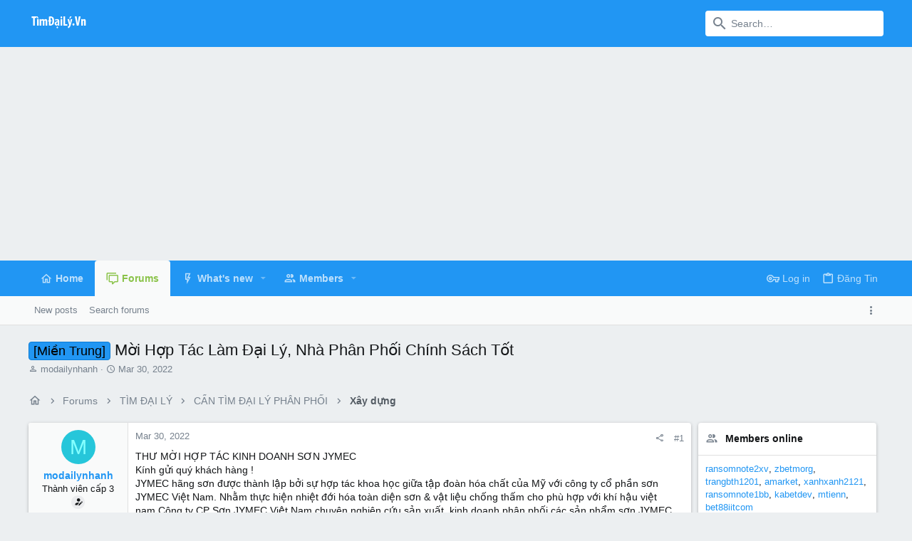

--- FILE ---
content_type: text/html; charset=utf-8
request_url: https://timdaily.vn/threads/moi-h-p-tac-lam-dai-ly-nha-phan-ph-i-chinh-sach-t-t.114863/
body_size: 22687
content:
<!DOCTYPE html>









	
	




	<meta name="apple-mobile-web-app-title" content="Tìm Đại Lý Phân Phối, Tìm Nhà Phân Phối">
	


	
	


















	



















	











	

































	



























	






	




































<html id="XF" lang="en-US" dir="LTR"
	  style="font-size: 62.5%;"
	  data-app="public"
	  data-template="thread_view"
	  data-container-key="node-147"
	  data-content-key="thread-114863"
	  data-logged-in="false"
	  data-cookie-prefix="xf_"
	  data-csrf="1763994792,f9d1f337a2111486a5233985c1ca160c"
	  class="has-no-js template-thread_view  uix_page--fixed uix_hasSectionLinks  uix_hasCrumbs uix_hasPageAction"
	  >
	<head>
		<meta charset="utf-8" />
		<meta http-equiv="X-UA-Compatible" content="IE=Edge" />
		<meta name="viewport" content="width=device-width, initial-scale=1, viewport-fit=cover">

		

		<title>[Miền Trung] - Mời Hợp Tác Làm Đại Lý, Nhà Phân Phối Chính Sách Tốt | Tìm Đại Lý Phân Phối, Tìm Nhà Phân Phối</title>
		<link rel="manifest" href="/webmanifest.php">
		
			<meta name="theme-color" content="#2196f3" />
			<meta name="msapplication-TileColor" content="#2196F3">
		
		<meta name="apple-mobile-web-app-title" content="Tìm Đại Lý Phân Phối, Tìm Nhà Phân Phối">
		

		
			
		<meta name="description" content="THƯ MỜI HỢP TÁC KINH DOANH SƠN JYMEC
Kính gửi quý khách hàng !
JYMEC hãng sơn được thành lập bởi sự hợp tác khoa học giữa tập đoàn hóa chất của Mỹ với công..." />
		<meta property="og:description" content="THƯ MỜI HỢP TÁC KINH DOANH SƠN JYMEC
Kính gửi quý khách hàng !
JYMEC hãng sơn được thành lập bởi sự hợp tác khoa học giữa tập đoàn hóa chất của Mỹ với công ty cổ phần sơn JYMEC Việt Nam. Nhằm thực hiện nhiệt đới hóa toàn diện sơn &amp; vật liệu chống thấm cho phù hợp với khí hậu việt nam.Công ty CP..." />
		<meta property="twitter:description" content="THƯ MỜI HỢP TÁC KINH DOANH SƠN JYMEC
Kính gửi quý khách hàng !
JYMEC hãng sơn được thành lập bởi sự hợp tác khoa học giữa tập đoàn hóa chất của Mỹ với công ty cổ phần sơn JYMEC Việt Nam. Nhằm thực..." />
	
		
			<meta property="og:url" content="http://timdaily.vn/threads/moi-h-p-tac-lam-dai-ly-nha-phan-ph-i-chinh-sach-t-t.114863/" />
		
			<link rel="canonical" href="http://timdaily.vn/threads/moi-h-p-tac-lam-dai-ly-nha-phan-ph-i-chinh-sach-t-t.114863/" />
		

		
			
	
	
	<meta property="og:site_name" content="Tìm Đại Lý Phân Phối, Tìm Nhà Phân Phối" />


		
		
			
	
	
	<meta property="og:type" content="website" />


		
		
			
	
	
	
		<meta property="og:title" content="[Miền Trung] - Mời Hợp Tác Làm Đại Lý, Nhà Phân Phối Chính Sách Tốt" />
		<meta property="twitter:title" content="[Miền Trung] - Mời Hợp Tác Làm Đại Lý, Nhà Phân Phối Chính Sách Tốt" />
	


		
		
		
		

		
	

	

	
		
	

	<link rel="stylesheet" href="/css.php?css=public%3Anormalize.css%2Cpublic%3Afa.css%2Cpublic%3Acore.less%2Cpublic%3Aapp.less&amp;s=4&amp;l=1&amp;d=1749272329&amp;k=e11ff421fe72834f8ce7b3b80e2d946897751dfe" />

	
		
			<link rel="preload" href="/styles/uix/fonts/icons/material-icons/fonts/materialdesignicons-webfont.woff2?v=5.5.55" as="font" type="font/woff2" crossorigin="anonymous" />
			<link rel="stylesheet" href="/styles/uix/fonts/icons/material-icons/css/materialdesignicons.min.css?d=1627090568" />	
			
	

	
	
	

	<link rel="stylesheet" href="/css.php?css=public%3Alightbox.less%2Cpublic%3Amessage.less%2Cpublic%3Ashare_controls.less%2Cpublic%3Ath_uix_threadStarterPost.less%2Cpublic%3Auix.less%2Cpublic%3Auix_extendedFooter.less%2Cpublic%3Auix_socialMedia.less%2Cpublic%3Aextra.less&amp;s=4&amp;l=1&amp;d=1749272329&amp;k=54275b48b933fbd7eece7e0002f8eeebe3713684" />

	
	
		<script src="/js/xf/preamble.min.js?_v=66491f6b"></script>
	
	
	<meta name="apple-mobile-web-app-capable" content="yes">


		
			<link rel="icon" type="image/png" href="https://timdaily.vn/data/assets/logo/favicon.jpg" sizes="32x32" />
		
		
		
	<script async src="https://www.googletagmanager.com/gtag/js?id=UA-43295022-1"></script>
	<script>
		window.dataLayer = window.dataLayer || [];
		function gtag(){dataLayer.push(arguments);}
		gtag('js', new Date());
		gtag('config', 'UA-43295022-1', {
			// 
			
			
				'anonymize_ip': true,
			
		});
	</script>


		

		

	</head>

	<body data-template="thread_view">
		<style>
	.p-pageWrapper .p-navSticky {
		top: 0 !important;
	}

	

	
	

	
	
	
		
			
			
				
			
		
	

	

	

		
		
		.uix_mainTabBar {top: 90px !important;}
		.uix_stickyBodyElement:not(.offCanvasMenu) {
			top: 110px !important;
			min-height: calc(100vh - 110px) !important;
		}
		.uix_sidebarInner .uix_sidebar--scroller {margin-top: 110px;}
		.uix_sidebarInner {margin-top: -110px;}
		.p-body-sideNavInner .uix_sidebar--scroller {margin-top: 110px;}
		.p-body-sideNavInner {margin-top: -110px;}
		.uix_stickyCategoryStrips {top: 110px !important;}
		#XF .u-anchorTarget {
			height: 110px;
			margin-top: -110px;
		}
	
		

		
			@media (max-width: 900px) {
		
				.p-sectionLinks {display: none;}

				

				.uix_mainTabBar {top: 50px !important;}
				.uix_stickyBodyElement:not(.offCanvasMenu) {
					top: 70px !important;
					min-height: calc(100vh - 70px) !important;
				}
				.uix_sidebarInner .uix_sidebar--scroller {margin-top: 70px;}
				.uix_sidebarInner {margin-top: -70px;}
				.p-body-sideNavInner .uix_sidebar--scroller {margin-top: 70px;}
				.p-body-sideNavInner {margin-top: -70px;}
				.uix_stickyCategoryStrips {top: 70px !important;}
				#XF .u-anchorTarget {
					height: 70px;
					margin-top: -70px;
				}

				
		
			}
		
	

	.uix_sidebarNav .uix_sidebar--scroller {max-height: calc(100vh - 70px);}
	
	
</style>


		<div id="jumpToTop"></div>

		

		<div class="uix_pageWrapper--fixed">
			<div class="p-pageWrapper" id="top">

				
					
	
	



					

					

					
						
						
							<header class="p-header" id="header">
								<div class="p-header-inner">
									
						
							<div class="p-header-content">
								
									
										
	
	<div class="p-header-logo p-header-logo--image">
		<a class="uix_logo" href="http://timdaily.vn">
			
				<img src="/styles/uix/images/uix-logo.png" srcset="/styles/uix/images/uix-logo.png 2x" alt="Tìm Đại Lý Phân Phối, Tìm Nhà Phân Phối"
					 width="" height="" />
				
		</a>
		
			<a class="uix_logoSmall" href="http://timdaily.vn">
				<img src="/styles/uix/images/uix-brandmark.png"
					 alt="Tìm Đại Lý Phân Phối, Tìm Nhà Phân Phối"
					 />
			</a>
		
	</div>


									

									
										<div class="p-nav-opposite">
											
												
		
			
				
				
					<div class="p-navgroup p-discovery">
						
							
	

							
	
		
		
			<div class="uix_searchBar">
				<div class="uix_searchBarInner">
					<form action="/search/search" method="post" class="uix_searchForm" data-xf-init="quick-search">
						<a class="uix_search--close">
							<i class="fa--xf far fa-window-close" aria-hidden="true"></i>
						</a>
						<input type="text" class="input js-uix_syncValue uix_searchInput uix_searchDropdown__trigger" autocomplete="off" data-uixsync="search" name="keywords" placeholder="Search…" aria-label="Search" data-menu-autofocus="true" />
						<a href="/search/"
						   class="uix_search--settings u-ripple"
						   data-xf-key="/"
						   aria-label="Search"
						   aria-expanded="false"
						   aria-haspopup="true"
						   title="Search">
							<i class="fa--xf far fa-cog" aria-hidden="true"></i>
						</a>
						<span class=" uix_searchIcon">
							<i class="fa--xf far fa-search" aria-hidden="true"></i>
						</span>
						<input type="hidden" name="_xfToken" value="1763994792,f9d1f337a2111486a5233985c1ca160c" />
					</form>
				</div>

				
					<a class="uix_searchIconTrigger p-navgroup-link p-navgroup-link--iconic p-navgroup-link--search u-ripple"
					   aria-label="Search"
					   aria-expanded="false"
					   aria-haspopup="true"
					   title="Search">
						<i aria-hidden="true"></i>
					</a>
				

				
					<a href="/search/"
					   class="p-navgroup-link p-navgroup-link--iconic p-navgroup-link--search u-ripple js-uix_minimalSearch__target"
					   data-xf-click="menu"
					   aria-label="Search"
					   aria-expanded="false"
					   aria-haspopup="true"
					   title="Search">
						<i aria-hidden="true"></i>
					</a>
				

				<div class="menu menu--structural menu--wide" data-menu="menu" aria-hidden="true">
					<form action="/search/search" method="post"
						  class="menu-content"
						  data-xf-init="quick-search">
						<h3 class="menu-header">Search</h3>
						
						<div class="menu-row">
							
								<div class="inputGroup inputGroup--joined">
									<input type="text" class="input js-uix_syncValue" name="keywords" data-uixsync="search" placeholder="Search…" aria-label="Search" data-menu-autofocus="true" />
									
			<select name="constraints" class="js-quickSearch-constraint input" aria-label="Search within">
				<option value="">Everywhere</option>
<option value="{&quot;search_type&quot;:&quot;post&quot;}">Threads</option>
<option value="{&quot;search_type&quot;:&quot;post&quot;,&quot;c&quot;:{&quot;nodes&quot;:[147],&quot;child_nodes&quot;:1}}">This forum</option>
<option value="{&quot;search_type&quot;:&quot;post&quot;,&quot;c&quot;:{&quot;thread&quot;:114863}}">This thread</option>

			</select>
		
								</div>
								
						</div>

						
						<div class="menu-row">
							<label class="iconic"><input type="checkbox"  name="c[title_only]" value="1" /><i aria-hidden="true"></i><span class="iconic-label">Search titles only

										
											<span tabindex="0" role="button"
												  data-xf-init="tooltip" data-trigger="hover focus click" title="Tags will also be searched">

												<i class="fa--xf far fa-question-circle u-muted u-smaller" aria-hidden="true"></i>
											</span></span></label>

						</div>
						
						<div class="menu-row">
							<div class="inputGroup">
								<span class="inputGroup-text" id="ctrl_search_menu_by_member">By:</span>
								<input type="text" class="input" name="c[users]" data-xf-init="auto-complete" placeholder="Member" aria-labelledby="ctrl_search_menu_by_member" />
							</div>
						</div>
						<div class="menu-footer">
							<span class="menu-footer-controls">
								<button type="submit" class="button--primary button button--icon button--icon--search"><span class="button-text">Search</span></button>
								<a href="/search/" class="button"><span class="button-text">Advanced search…</span></a>
							</span>
						</div>

						<input type="hidden" name="_xfToken" value="1763994792,f9d1f337a2111486a5233985c1ca160c" />
					</form>
				</div>


				<div class="menu menu--structural menu--wide uix_searchDropdown__menu" aria-hidden="true">
					<form action="/search/search" method="post"
						  class="menu-content"
						  data-xf-init="quick-search">
						
						
							<div class="menu-row">

								<div class="inputGroup">
									<input name="keywords"
										   class="js-uix_syncValue"
										   data-uixsync="search"
										   placeholder="Search…"
										   aria-label="Search"
										   type="hidden" />
									
			<select name="constraints" class="js-quickSearch-constraint input" aria-label="Search within">
				<option value="">Everywhere</option>
<option value="{&quot;search_type&quot;:&quot;post&quot;}">Threads</option>
<option value="{&quot;search_type&quot;:&quot;post&quot;,&quot;c&quot;:{&quot;nodes&quot;:[147],&quot;child_nodes&quot;:1}}">This forum</option>
<option value="{&quot;search_type&quot;:&quot;post&quot;,&quot;c&quot;:{&quot;thread&quot;:114863}}">This thread</option>

			</select>
		
								</div>
							</div>
							

						
						<div class="menu-row">
							<label class="iconic"><input type="checkbox"  name="c[title_only]" value="1" /><i aria-hidden="true"></i><span class="iconic-label">Search titles only

										
											<span tabindex="0" role="button"
												  data-xf-init="tooltip" data-trigger="hover focus click" title="Tags will also be searched">

												<i class="fa--xf far fa-question-circle u-muted u-smaller" aria-hidden="true"></i>
											</span></span></label>

						</div>
						
						<div class="menu-row">
							<div class="inputGroup">
								<span class="inputGroup-text">By:</span>
								<input class="input" name="c[users]" data-xf-init="auto-complete" placeholder="Member" />
							</div>
						</div>
						<div class="menu-footer">
							<span class="menu-footer-controls">
								<button type="submit" class="button--primary button button--icon button--icon--search"><span class="button-text">Search</span></button>
								<a href="/search/" class="button" rel="nofollow"><span class="button-text">Advanced…</span></a>
							</span>
						</div>

						<input type="hidden" name="_xfToken" value="1763994792,f9d1f337a2111486a5233985c1ca160c" />
					</form>
				</div>
			</div>
		
	
	

						
					</div>
				
				
	

			
		
	
											
										</div>
									
								
							</div>
						
					
								</div>
							</header>
						
					
					

					
					
					

					
						<div class="p-navSticky p-navSticky--all " data-top-offset-breakpoints="
						[
							{
								&quot;breakpoint&quot;: &quot;0&quot;,
								&quot;offset&quot;: &quot;0&quot;
							}
							
							
						]
					" data-xf-init="sticky-header">
							
						<nav class="p-nav">
							<div class="p-nav-inner">
								
									
									
										
										
									<a class="p-nav-menuTrigger  badgeContainer" data-badge="0" data-xf-click="off-canvas" data-menu=".js-headerOffCanvasMenu" role="button" tabindex="0">
										<i aria-hidden="true"></i>
										<span class="p-nav-menuText">Menu</span>
									</a>
									
								

								
	
	<div class="p-header-logo p-header-logo--image">
		<a class="uix_logo" href="http://timdaily.vn">
			
				<img src="/styles/uix/images/uix-logo.png" srcset="/styles/uix/images/uix-logo.png 2x" alt="Tìm Đại Lý Phân Phối, Tìm Nhà Phân Phối"
					 width="" height="" />
				
		</a>
		
			<a class="uix_logoSmall" href="http://timdaily.vn">
				<img src="/styles/uix/images/uix-brandmark.png"
					 alt="Tìm Đại Lý Phân Phối, Tìm Nhà Phân Phối"
					 />
			</a>
		
	</div>



								
									
										<div class="p-nav-scroller hScroller" data-xf-init="h-scroller" data-auto-scroll=".p-navEl.is-selected">
											<div class="hScroller-scroll">
												<ul class="p-nav-list js-offCanvasNavSource">
													
														<li>
															

	<div class="p-navEl u-ripple " >
		
			
				
	
	<a href="http://timdaily.vn"
			class="p-navEl-link  "
			
			data-xf-key="1"
			data-nav-id="home"><span>Home</span></a>

				
				
			
			
			
		
			
	
</div>


														</li>
													
														<li>
															

	<div class="p-navEl u-ripple is-selected" data-has-children="true">
		
			
				
	
	<a href="/"
			class="p-navEl-link p-navEl-link--splitMenu "
			
			
			data-nav-id="forums"><span>Forums</span></a>

				
					<a data-xf-key="2"
					   data-xf-click="menu"
					   data-menu-pos-ref="< .p-navEl"
					   class="p-navEl-splitTrigger"
					   role="button"
					   tabindex="0"
					   aria-label="Toggle expanded"
					   aria-expanded="false"
					   aria-haspopup="true">
					</a>
				
				
			
				
					<div class="menu menu--structural" data-menu="menu" aria-hidden="true">
						<div class="menu-content">
							
								
	
	
	<a href="/whats-new/posts/"
			class="menu-linkRow u-ripple u-indentDepth0 js-offCanvasCopy "
			
			
			data-nav-id="newPosts"><span>New posts</span></a>

	

							
								
	
	
	<a href="/search/?type=post"
			class="menu-linkRow u-ripple u-indentDepth0 js-offCanvasCopy "
			
			
			data-nav-id="searchForums"><span>Search forums</span></a>

	

							
						</div>
					</div>
				
			
			
			
		
			
	
</div>


														</li>
													
														<li>
															

	<div class="p-navEl u-ripple " data-has-children="true">
		
			
				
	
	<a href="/whats-new/"
			class="p-navEl-link p-navEl-link--splitMenu "
			
			
			data-nav-id="whatsNew"><span>What's new</span></a>

				
					<a data-xf-key="3"
					   data-xf-click="menu"
					   data-menu-pos-ref="< .p-navEl"
					   class="p-navEl-splitTrigger"
					   role="button"
					   tabindex="0"
					   aria-label="Toggle expanded"
					   aria-expanded="false"
					   aria-haspopup="true">
					</a>
				
				
			
				
					<div class="menu menu--structural" data-menu="menu" aria-hidden="true">
						<div class="menu-content">
							
								
	
	
	<a href="/whats-new/posts/"
			class="menu-linkRow u-ripple u-indentDepth0 js-offCanvasCopy "
			 rel="nofollow"
			
			data-nav-id="whatsNewPosts"><span>New posts</span></a>

	

							
								
	
	
	<a href="/whats-new/profile-posts/"
			class="menu-linkRow u-ripple u-indentDepth0 js-offCanvasCopy "
			 rel="nofollow"
			
			data-nav-id="whatsNewProfilePosts"><span>New profile posts</span></a>

	

							
								
	
	
	<a href="/whats-new/latest-activity"
			class="menu-linkRow u-ripple u-indentDepth0 js-offCanvasCopy "
			 rel="nofollow"
			
			data-nav-id="latestActivity"><span>Latest activity</span></a>

	

							
						</div>
					</div>
				
			
			
			
		
			
	
</div>


														</li>
													
														<li>
															

	<div class="p-navEl u-ripple " data-has-children="true">
		
			
				
	
	<a href="/members/"
			class="p-navEl-link p-navEl-link--splitMenu "
			
			
			data-nav-id="members"><span>Members</span></a>

				
					<a data-xf-key="4"
					   data-xf-click="menu"
					   data-menu-pos-ref="< .p-navEl"
					   class="p-navEl-splitTrigger"
					   role="button"
					   tabindex="0"
					   aria-label="Toggle expanded"
					   aria-expanded="false"
					   aria-haspopup="true">
					</a>
				
				
			
				
					<div class="menu menu--structural" data-menu="menu" aria-hidden="true">
						<div class="menu-content">
							
								
	
	
	<a href="/online/"
			class="menu-linkRow u-ripple u-indentDepth0 js-offCanvasCopy "
			
			
			data-nav-id="currentVisitors"><span>Current visitors</span></a>

	

							
								
	
	
	<a href="/whats-new/profile-posts/"
			class="menu-linkRow u-ripple u-indentDepth0 js-offCanvasCopy "
			 rel="nofollow"
			
			data-nav-id="newProfilePosts"><span>New profile posts</span></a>

	

							
								
	
	
	<a href="/search/?type=profile_post"
			class="menu-linkRow u-ripple u-indentDepth0 js-offCanvasCopy "
			
			
			data-nav-id="searchProfilePosts"><span>Search profile posts</span></a>

	

							
						</div>
					</div>
				
			
			
			
		
			
	
</div>


														</li>
													
														<li>
															


														</li>
													
												</ul>
											</div>
										</div>
									

									
								

								
	


								
									<div class="p-nav-opposite">
										
											
		
			
				
					<div class="p-navgroup p-account p-navgroup--guest">
						
							
								
	
		
		
	
		
			<a href="/login/" class="p-navgroup-link p-navgroup-link--textual p-navgroup-link--logIn" data-xf-click="menu">
				<i></i>
				<span class="p-navgroup-linkText">Log in</span>
			</a>
			<div class="menu menu--structural menu--medium" data-menu="menu" aria-hidden="true" data-href="/login/"></div>
		
	
	
		
			<a href="/register/" class="p-navgroup-link u-ripple p-navgroup-link--textual p-navgroup-link--register" data-xf-click="overlay" data-follow-redirects="on">
				<i></i>
				<span class="p-navgroup-linkText">Đăng Tin </span>
			</a>
		
	

	

							
						
					</div>
				
				
					<div class="p-navgroup p-discovery">
						
							
	
		
	

							
	
		
		
			<div class="uix_searchBar">
				<div class="uix_searchBarInner">
					<form action="/search/search" method="post" class="uix_searchForm" data-xf-init="quick-search">
						<a class="uix_search--close">
							<i class="fa--xf far fa-window-close" aria-hidden="true"></i>
						</a>
						<input type="text" class="input js-uix_syncValue uix_searchInput uix_searchDropdown__trigger" autocomplete="off" data-uixsync="search" name="keywords" placeholder="Search…" aria-label="Search" data-menu-autofocus="true" />
						<a href="/search/"
						   class="uix_search--settings u-ripple"
						   data-xf-key="/"
						   aria-label="Search"
						   aria-expanded="false"
						   aria-haspopup="true"
						   title="Search">
							<i class="fa--xf far fa-cog" aria-hidden="true"></i>
						</a>
						<span class=" uix_searchIcon">
							<i class="fa--xf far fa-search" aria-hidden="true"></i>
						</span>
						<input type="hidden" name="_xfToken" value="1763994792,f9d1f337a2111486a5233985c1ca160c" />
					</form>
				</div>

				
					<a class="uix_searchIconTrigger p-navgroup-link p-navgroup-link--iconic p-navgroup-link--search u-ripple"
					   aria-label="Search"
					   aria-expanded="false"
					   aria-haspopup="true"
					   title="Search">
						<i aria-hidden="true"></i>
					</a>
				

				
					<a href="/search/"
					   class="p-navgroup-link p-navgroup-link--iconic p-navgroup-link--search u-ripple js-uix_minimalSearch__target"
					   data-xf-click="menu"
					   aria-label="Search"
					   aria-expanded="false"
					   aria-haspopup="true"
					   title="Search">
						<i aria-hidden="true"></i>
					</a>
				

				<div class="menu menu--structural menu--wide" data-menu="menu" aria-hidden="true">
					<form action="/search/search" method="post"
						  class="menu-content"
						  data-xf-init="quick-search">
						<h3 class="menu-header">Search</h3>
						
						<div class="menu-row">
							
								<div class="inputGroup inputGroup--joined">
									<input type="text" class="input js-uix_syncValue" name="keywords" data-uixsync="search" placeholder="Search…" aria-label="Search" data-menu-autofocus="true" />
									
			<select name="constraints" class="js-quickSearch-constraint input" aria-label="Search within">
				<option value="">Everywhere</option>
<option value="{&quot;search_type&quot;:&quot;post&quot;}">Threads</option>
<option value="{&quot;search_type&quot;:&quot;post&quot;,&quot;c&quot;:{&quot;nodes&quot;:[147],&quot;child_nodes&quot;:1}}">This forum</option>
<option value="{&quot;search_type&quot;:&quot;post&quot;,&quot;c&quot;:{&quot;thread&quot;:114863}}">This thread</option>

			</select>
		
								</div>
								
						</div>

						
						<div class="menu-row">
							<label class="iconic"><input type="checkbox"  name="c[title_only]" value="1" /><i aria-hidden="true"></i><span class="iconic-label">Search titles only

										
											<span tabindex="0" role="button"
												  data-xf-init="tooltip" data-trigger="hover focus click" title="Tags will also be searched">

												<i class="fa--xf far fa-question-circle u-muted u-smaller" aria-hidden="true"></i>
											</span></span></label>

						</div>
						
						<div class="menu-row">
							<div class="inputGroup">
								<span class="inputGroup-text" id="ctrl_search_menu_by_member">By:</span>
								<input type="text" class="input" name="c[users]" data-xf-init="auto-complete" placeholder="Member" aria-labelledby="ctrl_search_menu_by_member" />
							</div>
						</div>
						<div class="menu-footer">
							<span class="menu-footer-controls">
								<button type="submit" class="button--primary button button--icon button--icon--search"><span class="button-text">Search</span></button>
								<a href="/search/" class="button"><span class="button-text">Advanced search…</span></a>
							</span>
						</div>

						<input type="hidden" name="_xfToken" value="1763994792,f9d1f337a2111486a5233985c1ca160c" />
					</form>
				</div>


				<div class="menu menu--structural menu--wide uix_searchDropdown__menu" aria-hidden="true">
					<form action="/search/search" method="post"
						  class="menu-content"
						  data-xf-init="quick-search">
						
						
							<div class="menu-row">

								<div class="inputGroup">
									<input name="keywords"
										   class="js-uix_syncValue"
										   data-uixsync="search"
										   placeholder="Search…"
										   aria-label="Search"
										   type="hidden" />
									
			<select name="constraints" class="js-quickSearch-constraint input" aria-label="Search within">
				<option value="">Everywhere</option>
<option value="{&quot;search_type&quot;:&quot;post&quot;}">Threads</option>
<option value="{&quot;search_type&quot;:&quot;post&quot;,&quot;c&quot;:{&quot;nodes&quot;:[147],&quot;child_nodes&quot;:1}}">This forum</option>
<option value="{&quot;search_type&quot;:&quot;post&quot;,&quot;c&quot;:{&quot;thread&quot;:114863}}">This thread</option>

			</select>
		
								</div>
							</div>
							

						
						<div class="menu-row">
							<label class="iconic"><input type="checkbox"  name="c[title_only]" value="1" /><i aria-hidden="true"></i><span class="iconic-label">Search titles only

										
											<span tabindex="0" role="button"
												  data-xf-init="tooltip" data-trigger="hover focus click" title="Tags will also be searched">

												<i class="fa--xf far fa-question-circle u-muted u-smaller" aria-hidden="true"></i>
											</span></span></label>

						</div>
						
						<div class="menu-row">
							<div class="inputGroup">
								<span class="inputGroup-text">By:</span>
								<input class="input" name="c[users]" data-xf-init="auto-complete" placeholder="Member" />
							</div>
						</div>
						<div class="menu-footer">
							<span class="menu-footer-controls">
								<button type="submit" class="button--primary button button--icon button--icon--search"><span class="button-text">Search</span></button>
								<a href="/search/" class="button" rel="nofollow"><span class="button-text">Advanced…</span></a>
							</span>
						</div>

						<input type="hidden" name="_xfToken" value="1763994792,f9d1f337a2111486a5233985c1ca160c" />
					</form>
				</div>
			</div>
		
	
	

						
					</div>
				
				
	

			
		
	
											
	
		
	
		
			<a class="uix_sidebarTrigger__component uix_sidebarTrigger p-navgroup-link" data-xf-init="tooltip" title="Sidebar" rel="nofollow">
				<i class="fa--xf far fa-ellipsis-v mdi mdi-dots-vertical" aria-hidden="true"></i>
				<span class="uix_sidebarTrigger--phrase">Sidebar</span>
			</a>
		
		
			<a class="uix_sidebarCanvasTrigger uix_sidebarTrigger__component p-navgroup-link" data-xf-init="tooltip" title="Sidebar">
				<i class="fa--xf far fa-ellipsis-v mdi mdi-dots-vertical" aria-hidden="true"></i>
				<span class="uix_sidebarTrigger--phrase">Sidebar</span>
			</a>
		
	

	

										
									</div>
								
							</div>
							
						</nav>
					
							
		
			<div class="p-sectionLinks">
				<div class="pageContent">
					
						
							
								
								
								<div class="p-sectionLinks-inner hScroller" data-xf-init="h-scroller">
									<div class="hScroller-scroll">
										<ul class="p-sectionLinks-list">
											
												<li>
													

	<div class="p-navEl u-ripple " >
		
			
				
	
	<a href="/whats-new/posts/"
			class="p-navEl-link  "
			
			data-xf-key="alt+1"
			data-nav-id="newPosts"><span>New posts</span></a>

				
				
			
			
			
		
			
	
</div>


												</li>
											
												<li>
													

	<div class="p-navEl u-ripple " >
		
			
				
	
	<a href="/search/?type=post"
			class="p-navEl-link  "
			
			data-xf-key="alt+2"
			data-nav-id="searchForums"><span>Search forums</span></a>

				
				
			
			
			
		
			
	
</div>


												</li>
											
										</ul>
									</div>
								</div>
							
							
								<div class="p-nav-opposite">
									
										
										
	
		
	
		
			<a class="uix_sidebarTrigger__component uix_sidebarTrigger p-navgroup-link" data-xf-init="tooltip" title="Sidebar" rel="nofollow">
				<i class="fa--xf far fa-ellipsis-v mdi mdi-dots-vertical" aria-hidden="true"></i>
				<span class="uix_sidebarTrigger--phrase">Sidebar</span>
			</a>
		
		
			<a class="uix_sidebarCanvasTrigger uix_sidebarTrigger__component p-navgroup-link" data-xf-init="tooltip" title="Sidebar">
				<i class="fa--xf far fa-ellipsis-v mdi mdi-dots-vertical" aria-hidden="true"></i>
				<span class="uix_sidebarTrigger--phrase">Sidebar</span>
			</a>
		
	

	

									
								</div>
							
						
					
				</div>
			</div>
			
	
						</div>
						

					

					
	

					
	

					
	

					
	

					
				

				
				<div class="offCanvasMenu offCanvasMenu--nav js-headerOffCanvasMenu" data-menu="menu" aria-hidden="true" data-ocm-builder="navigation">
					<div class="offCanvasMenu-backdrop" data-menu-close="true"></div>
					<div class="offCanvasMenu-content">
						
						<div class="sidePanel sidePanel--nav sidePanel--visitor">
	<div class="sidePanel__tabPanels">
		
		<div data-content="navigation" class="is-active sidePanel__tabPanel js-navigationTabPanel">
			
							<div class="offCanvasMenu-header">
								Menu
								<a class="offCanvasMenu-closer" data-menu-close="true" role="button" tabindex="0" aria-label="Close"></a>
							</div>
							
							<div class="js-offCanvasNavTarget"></div>
							
							
						
		</div>
		
		
		
	</div>
</div>

						
						<div class="offCanvasMenu-installBanner js-installPromptContainer" style="display: none;" data-xf-init="install-prompt">
							<div class="offCanvasMenu-installBanner-header">Install the app</div>
							<button type="button" class="js-installPromptButton button"><span class="button-text">Install</span></button>
						</div>
					</div>
				</div>

				
	
		
	
		
			<div class="p-body-header">
				<div class="pageContent">
					
						
							<div class="uix_headerInner">
								
									
										<div class="p-title ">
											
												
													<h1 class="p-title-value"><span class="label label--blue" dir="auto">[Miền Trung]</span><span class="label-append">&nbsp;</span>Mời Hợp Tác Làm Đại Lý, Nhà Phân Phối Chính Sách Tốt</h1>
												
											
										</div>
									

									
										<div class="p-description">
	<ul class="listInline listInline--bullet">
		<li>
			<i class="fa--xf far fa-user" aria-hidden="true" title="Thread starter"></i>
			<span class="u-srOnly">Thread starter</span>

			<a href="/members/modailynhanh.73643/" class="username  u-concealed" dir="auto" itemprop="name" data-user-id="73643" data-xf-init="member-tooltip">modailynhanh</a>
		</li>
		<li>
			<i class="fa--xf far fa-clock" aria-hidden="true" title="Start date"></i>
			<span class="u-srOnly">Start date</span>

			<a href="/threads/moi-h-p-tac-lam-dai-ly-nha-phan-ph-i-chinh-sach-t-t.114863/" class="u-concealed"><time  class="u-dt" dir="auto" datetime="2022-03-30T09:33:55+0700" data-time="1648607635" data-date-string="Mar 30, 2022" data-time-string="9:33 AM" title="Mar 30, 2022 at 9:33 AM">Mar 30, 2022</time></a>
		</li>
		
	</ul>
</div>
									
								
							</div>
						
						
					
				</div>
			</div>
		
	

	


				<div class="p-body">

					

					<div class="p-body-inner ">
						
						<!--XF:EXTRA_OUTPUT-->

						
	
		
	
		

		
	

	


						
	


						
	


						
	
		
	
	
	
		<div class="breadcrumb block ">
			<div class="pageContent">
				
					
						
							<ul class="p-breadcrumbs "
								itemscope itemtype="https://schema.org/BreadcrumbList">
								
									
		

		
		
			
			
	<li itemprop="itemListElement" itemscope itemtype="https://schema.org/ListItem">
		<a href="http://timdaily.vn" itemprop="item">
			
				<i class="fa--xf far fa-home" aria-hidden="true"></i>
				<span style="display: none;" itemprop="name">Home</span>
				
		</a>
		<meta itemprop="position" content="1" />
	</li>

		

		
			
			
	<li itemprop="itemListElement" itemscope itemtype="https://schema.org/ListItem">
		<a href="/" itemprop="item">
			
				<span itemprop="name">Forums</span>
			
		</a>
		<meta itemprop="position" content="2" />
	</li>

		
		
			
			
	<li itemprop="itemListElement" itemscope itemtype="https://schema.org/ListItem">
		<a href="/#tim-dai-ly.290" itemprop="item">
			
				<span itemprop="name">TÌM ĐẠI LÝ</span>
			
		</a>
		<meta itemprop="position" content="3" />
	</li>

		
			
			
	<li itemprop="itemListElement" itemscope itemtype="https://schema.org/ListItem">
		<a href="/forums/c-n-tim-dai-ly-phan-ph-i.144/" itemprop="item">
			
				<span itemprop="name">CẦN TÌM ĐẠI LÝ PHÂN PHỐI</span>
			
		</a>
		<meta itemprop="position" content="4" />
	</li>

		
			
			
	<li itemprop="itemListElement" itemscope itemtype="https://schema.org/ListItem">
		<a href="/forums/xay-d-ng.147/" itemprop="item">
			
				<span itemprop="name">Xây dựng</span>
			
		</a>
		<meta itemprop="position" content="5" />
	</li>

		
	
								
							</ul>
						
					
				
			</div>
		</div>
	

	

	


						
	


						
	<noscript><div class="blockMessage blockMessage--important blockMessage--iconic u-noJsOnly">JavaScript is disabled. For a better experience, please enable JavaScript in your browser before proceeding.</div></noscript>

						
	<div class="blockMessage blockMessage--important blockMessage--iconic js-browserWarning" style="display: none">You are using an out of date browser. It  may not display this or other websites correctly.<br />You should upgrade or use an <a href="https://www.google.com/chrome/" target="_blank" rel="noopener">alternative browser</a>.</div>



						<div uix_component="MainContainer" class="uix_contentWrapper">

							
	


							
							
	

							
	

							
	

							
	


							<div class="p-body-main p-body-main--withSidebar ">
								
								

								
	

								<div uix_component="MainContent" class="p-body-content">
									<!-- ABOVE MAIN CONTENT -->
									
	

									
	

									
	

									
	

									
	

									<div class="p-body-pageContent">
										
	

										
	

										
	

										
	

										
	

										














	
	
	
		
	
	
	


	
	
	
		
	
	
	


	
	
		
	
	
	


	
	










	



	

	
		
	



















<div class="block block--messages" data-xf-init="" data-type="post" data-href="/inline-mod/" data-search-target="*">

	<span class="u-anchorTarget" id="posts"></span>

	
		
	

	

	<div class="block-outer"></div>

	

	
		
	<div class="block-outer js-threadStatusField"></div>

	

	<div class="block-container lbContainer"
		data-xf-init="lightbox select-to-quote"
		data-message-selector=".js-post"
		data-lb-id="thread-114863"
		data-lb-universal="0">

		<div class="block-body js-replyNewMessageContainer">
			
				

					

					
						

	


	

	

	

	
	<article class="message    message-threadStarterPost message--post  js-post js-inlineModContainer  "
		data-author="modailynhanh"
		data-content="post-342896"
		id="js-post-342896">

		<span class="u-anchorTarget" id="post-342896"></span>

		
			<div class="message-inner">
				
					<div class="message-cell message-cell--user">
						

	<section itemscope itemtype="https://schema.org/Person" class="message-user ">
		<div class="message-avatar ">
			<div class="message-avatar-wrapper">
				
					<a href="/members/modailynhanh.73643/" class="avatar avatar--s avatar--default avatar--default--dynamic" data-user-id="73643" data-xf-init="member-tooltip" style="background-color: #26c6da; color: #84ffff">
			<span class="avatar-u73643-s">M</span> 
		</a>
				
				
			</div>
		</div>
		<div class="uix_messagePostBitWrapper">
			<div class="message-userDetails">
				<h4 class="message-name"><a href="/members/modailynhanh.73643/" class="username " dir="auto" itemprop="name" data-user-id="73643" data-xf-init="member-tooltip" itemprop="name">modailynhanh</a></h4>
				<h5 class="userTitle message-userTitle" dir="auto" itemprop="jobTitle">Thành viên cấp 3</h5>
				
				
					
						<div class="uix_originalPoster__icon" data-xf-init="tooltip" title="Original poster">
							<i class="fa--xf far fa-user-edit mdi mdi-account-edit" aria-hidden="true"></i>
						</div>
					
				
				
				
			</div>
			
			
				
				
					
						<div class="thThreads__message-userExtras">
					
							<div class="message-userExtras">
								
									
										<dl class="pairs pairs--justified">
											
												<dt>
													<span data-xf-init="tooltip" title="Joined">
														<i class="fa--xf far fa-user" aria-hidden="true"></i>
													</span>
												</dt>
											
											<dd>Nov 12, 2020</dd>
										</dl>
									
									
										<dl class="pairs pairs--justified">
											
												<dt>
													<span data-xf-init="tooltip" title="Messages">
														<i class="fa--xf far fa-comments" aria-hidden="true"></i>
													</span>
												</dt>
												
											<dd>116</dd>
										</dl>
									
									
									
										<dl class="pairs pairs--justified">
											
												<dt>
													<span data-xf-init="tooltip" title="Reaction score">
														<i class="fa--xf far fa-thumbs-up" aria-hidden="true"></i>
													</span>
												</dt>
												
											<dd>1</dd>
										</dl>
									
									
										<dl class="pairs pairs--justified">
											
												<dt>
													<span data-xf-init="tooltip" title="Points">
														<i class="fa--xf far fa-trophy" aria-hidden="true"></i>
													</span>
												</dt>
											
											<dd>30</dd>
										</dl>
									
									
										<dl class="pairs pairs--justified">
											
												<dt>
													<span data-xf-init="tooltip" title="Age">
														<i class="fa--xf far fa-birthday-cake" aria-hidden="true"></i>
													</span>
												</dt>
											
											<dd>33</dd>
										</dl>
									
									
									
									


	
	<dl class="pairs pairs--justified">
		<dt title="Credits">Credits</dt>
		<dd>
			<a href="/dbtech-credits/currency/credits.1/?user_id=73643" data-xf-click="overlay" class="fauxBlockLink-blockLink u-concealed">
				3,434
			</a>
		</dd>
	</dl>
	

	
										

	

										
									
								
							</div>
						
							</div>
							<div class="thThreads__userExtra--toggle">
								<span class="thThreads__userExtra--trigger" data-xf-click="ththreads-userextra-trigger"></span>
							</div>
						
				
			
		</div>
		<span class="message-userArrow"></span>
	</section>

					</div>
				

				
					<div class="message-cell message-cell--main">
					
						<div class="message-main uix_messageContent js-quickEditTarget">

							
								

	<header class="message-attribution message-attribution--split">
		<ul class="message-attribution-main listInline ">
			
			<li class="u-concealed">
				<a href="/threads/moi-h-p-tac-lam-dai-ly-nha-phan-ph-i-chinh-sach-t-t.114863/post-342896" rel="nofollow">
					<time  class="u-dt" dir="auto" datetime="2022-03-30T09:33:55+0700" data-time="1648607635" data-date-string="Mar 30, 2022" data-time-string="9:33 AM" title="Mar 30, 2022 at 9:33 AM" itemprop="datePublished">Mar 30, 2022</time>
				</a>
			</li>
			
			
		</ul>

		<ul class="message-attribution-opposite message-attribution-opposite--list ">
			
			<li>
				<a href="/threads/moi-h-p-tac-lam-dai-ly-nha-phan-ph-i-chinh-sach-t-t.114863/post-342896"
					class="message-attribution-gadget"
					data-xf-init="share-tooltip"
					data-href="/posts/342896/share"
					data-web-share="on"
					rel="nofollow">
					<i class="fa--xf far fa-share-alt" aria-hidden="true"></i>
				</a>
			</li>
			
			
				<li>
					<a href="/threads/moi-h-p-tac-lam-dai-ly-nha-phan-ph-i-chinh-sach-t-t.114863/post-342896" rel="nofollow">
						#1
					</a>
				</li>
			
		</ul>
	</header>

							

							<div class="message-content js-messageContent">
							

								
									
	
	
	

								

								
									

	<div class="message-userContent lbContainer js-lbContainer "
		data-lb-id="post-342896"
		data-lb-caption-desc="modailynhanh &middot; Mar 30, 2022 at 9:33 AM">

		
			

	

		

		<article class="message-body js-selectToQuote">
			
				
			
			
				<div class="bbWrapper">THƯ MỜI HỢP TÁC KINH DOANH SƠN JYMEC<br />
Kính gửi quý khách hàng !<br />
JYMEC hãng sơn được thành lập bởi sự hợp tác khoa học giữa tập đoàn hóa chất của Mỹ với công ty cổ phần sơn JYMEC Việt Nam. Nhằm thực hiện nhiệt đới hóa toàn diện sơn &amp; vật liệu chống thấm cho phù hợp với khí hậu việt nam.Công ty CP Sơn JYMEC Việt Nam chuyên nghiên cứu sản xuất ,kinh doanh phân phối các sản phẩm sơn JYMEC, trên thị trường Hà Nội và các tỉnh thành toàn quốc đã nhiều năm nay.<br />
Nhằm mở rộng thị trường tiêu thụ, công ty chúng tôi muốn tìm các đối tác làm “ nhà phân phối cấp 1” làm đại diện của công ty tại khu vực tỉnh thành trên toàn quốc Khi trở thành đại lý, nhà phân phối chính thức của công ty quý khách hàng sẽ nhận được các quyền lợi sau:<br />
=&gt; Được hưởng doanh số năm cao không phải cam kết doanh số.<br />
=&gt; Được nhân viên kinh doanh hỗ trợ phát triển thị trường.<br />
=&gt; Được hưởng chiết khấu thanh toán tháng cao.<br />
=&gt; Được cung cấp đầy đủ dịch vụ bán hàng: Biển hiệu, Card và hoá đơn bán hàng…..<br />
=&gt; Được hưởng chương trình khuyến mại của công ty từ 5% đến 10% or 20% theo chiến lược kinh doanh của công ty theo từng thời điểm.<br />
=&gt; Được tham gia chương trình khuyến mại thưởng hiện vật: ty vi, Xe Máy, máy giặt, tủ lạnh…..giá trị lên tới hàng trăm triệu đồng.<br />
=&gt; Được tham gia chương trình liên kết thành viên, tích điểm thưởng, phiếu trúng thưởng trong thùng sơn để có cơ hội trúng thưởng lớn.<br />
Chúng tôi cam kết tỷ lệ chiết khấu là cao nhất, chúng tôi khẳng định đẳng cấp phân phối bằng uy tín, chất lượng và hiệu quả.<br />
Để biết thêm thông tin vui lòng liên hệ : NV tư vấn: Thành 096.324.8196 (Zalo: 0702.474.396) Khu Vực Miền Trung<br />
CÔNG TY CỔ PHẦN SƠN JYMEC VIỆT NAM :<br />
Địa chỉ: BT4 - A12, Bùi Xuân Phái, Mỹ Đình II, Q.Nam Từ Liêm, HN<br />
Điện thoại: 0243.226 2959 - Fax: 0243.795.6117<br />
Chi nhánh Miền Nam: 44C Xa lộ Hà Nội - KP Hiệp Thắng - P Bình Thắng - Thị Xã Dĩ An - Tỉnh Bình Dương<br />

	

	
	
		
		

		
			<script class="js-extraPhrases" type="application/json">
			{
				"lightbox_close": "Close",
				"lightbox_next": "Next",
				"lightbox_previous": "Previous",
				"lightbox_error": "The requested content cannot be loaded. Please try again later.",
				"lightbox_start_slideshow": "Start slideshow",
				"lightbox_stop_slideshow": "Stop slideshow",
				"lightbox_full_screen": "Full screen",
				"lightbox_thumbnails": "Thumbnails",
				"lightbox_download": "Download",
				"lightbox_share": "Share",
				"lightbox_zoom": "Zoom",
				"lightbox_new_window": "New window",
				"lightbox_toggle_sidebar": "Toggle sidebar"
			}
			</script>
		
		
	


	<div class="bbImageWrapper  js-lbImage" title="☎️"
		data-src="https://ci4.googleusercontent.com/proxy/SjRk79hTx14Xgi1A_wj9o3qqVnQiRQy8OqtvnsYnJWysii2g1ipfJF2Q_2w2flxh4gKXtXkN55xHqzeeJsL0b2QtJrzB-XYzld5-isayvHtTev6g=s0-d-e1-ft#https://static.xx.fbcdn.net/images/emoji.php/v9/t22/1/16/260e.png" data-lb-sidebar-href="" data-lb-caption-extra-html="" data-single-image="1">
		<img src="https://ci4.googleusercontent.com/proxy/SjRk79hTx14Xgi1A_wj9o3qqVnQiRQy8OqtvnsYnJWysii2g1ipfJF2Q_2w2flxh4gKXtXkN55xHqzeeJsL0b2QtJrzB-XYzld5-isayvHtTev6g=s0-d-e1-ft#https://static.xx.fbcdn.net/images/emoji.php/v9/t22/1/16/260e.png"
			data-url="https://ci4.googleusercontent.com/proxy/SjRk79hTx14Xgi1A_wj9o3qqVnQiRQy8OqtvnsYnJWysii2g1ipfJF2Q_2w2flxh4gKXtXkN55xHqzeeJsL0b2QtJrzB-XYzld5-isayvHtTev6g=s0-d-e1-ft#https://static.xx.fbcdn.net/images/emoji.php/v9/t22/1/16/260e.png"
			class="bbImage"
			data-zoom-target="1"
			style=""
			alt="☎️"
			title="☎️"
			width="" height="" loading="lazy" />
	</div>


 : Điện thoại: 0243.226.2959</div>
			
			<div class="js-selectToQuoteEnd">&nbsp;</div>
			
				
			
		</article>

		
			

	

		

		
	</div>

								

								
									
	

								

								
									
	

								

								
							</div>

							<div class="reactionsBar js-reactionsList ">
								
							</div>

							
								
	<footer class="message-footer">
		

		

		<div class="js-historyTarget message-historyTarget toggleTarget" data-href="trigger-href"></div>
	</footer>

							
						</div>

					
					</div>
				
			</div>
		
	</article>

	
	

					

					

				
			
		</div>
	</div>

	
		<div class="block-outer block-outer--after">
			
				

				
				
					<div class="block-outer-opposite">
						
							<a href="/login/" class="button--link button" data-xf-click="overlay"><span class="button-text">
								You must log in or register to reply here.
							</span></a>
						
					</div>
				
			
		</div>
	

	
	

</div>




	<div class="block">
		<div class="block-container">
			
			<div class="block-body block-row">
				<table style="width:100%;display:inline-block;background: #fff;"><tbody><tr><td><a target="_blank" href="http://www.bizcard.vn/ "><img src="https://1.bp.blogspot.com/--8plDewV26M/XriYiiLjlCI/AAAAAAAADr0/1BT9omiwDeArOycAja34JS9rZzWjeFsigCLcBGAsYHQ/s1600/Banner%2Bdien%2Bdan.jpg" border="0" width="100%"></a></td><td><a target="_blank" href="https://timdaily.vn/threads/co-hoi-doc-quyen-phan-phoi-son-son-joko-nhat-ban.86843/page-6/"><img src="https://live.staticflickr.com/65535/48130804431_de0dc876f2.jpg" border="0" width="100%"></a></td><td></td></tr><tr></tr></tbody></table>
			</div>
		</div>
	</div>









<div class="blockMessage blockMessage--none">
	

	
		

		<div class="shareButtons shareButtons--iconic" data-xf-init="share-buttons" data-page-url="" data-page-title="" data-page-desc="" data-page-image="">
			
				<span class="shareButtons-label">Share:</span>
			

			<div class="shareButtons-buttons">
				
					
						<a class="shareButtons-button shareButtons-button--brand shareButtons-button--facebook" data-href="https://www.facebook.com/sharer.php?u={url}">
							<i aria-hidden="true"></i>
							<span>Facebook</span>
						</a>
					

					
						<a class="shareButtons-button shareButtons-button--brand shareButtons-button--twitter" data-href="https://twitter.com/intent/tweet?url={url}&amp;text={title}">
							<i aria-hidden="true"></i>
							<span>Twitter</span>
						</a>
					

					
						<a class="shareButtons-button shareButtons-button--brand shareButtons-button--reddit" data-href="https://reddit.com/submit?url={url}&amp;title={title}">
							<i aria-hidden="true"></i>
							<span>Reddit</span>
						</a>
					

					
						<a class="shareButtons-button shareButtons-button--brand shareButtons-button--pinterest" data-href="https://pinterest.com/pin/create/bookmarklet/?url={url}&amp;description={title}&amp;media={image}">
							<i aria-hidden="true"></i>
							<span>Pinterest</span>
						</a>
					

					
						<a class="shareButtons-button shareButtons-button--brand shareButtons-button--tumblr" data-href="https://www.tumblr.com/widgets/share/tool?canonicalUrl={url}&amp;title={title}">
							<i aria-hidden="true"></i>
							<span>Tumblr</span>
						</a>
					

					
						<a class="shareButtons-button shareButtons-button--brand shareButtons-button--whatsApp" data-href="https://api.whatsapp.com/send?text={title}&nbsp;{url}">
							<i aria-hidden="true"></i>
							<span>WhatsApp</span>
						</a>
					

					
						<a class="shareButtons-button shareButtons-button--email" data-href="mailto:?subject={title}&amp;body={url}">
							<i aria-hidden="true"></i>
							<span>Email</span>
						</a>
					

					
						<a class="shareButtons-button shareButtons-button--share is-hidden"
							data-xf-init="web-share"
							data-title="" data-text="" data-url=""
							data-hide=".shareButtons-button:not(.shareButtons-button--share)">

							<i aria-hidden="true"></i>
							<span>Share</span>
						</a>
					

					
						<a class="shareButtons-button shareButtons-button--link is-hidden" data-clipboard="{url}">
							<i aria-hidden="true"></i>
							<span>Link</span>
						</a>
					
				
			</div>
		</div>
	

</div>








										
	

									</div>
									<!-- BELOW MAIN CONTENT -->
									
									
	

								</div>

								
	
		
	
		<div uix_component="MainSidebar" class="p-body-sidebar">
			<div data-ocm-class="offCanvasMenu-backdrop"></div>
			<div class="uix_sidebarInner ">
				<div class="uix_sidebar--scroller">
					
					
	

					
						<div class="block" data-widget-section="onlineNow" data-widget-id="6" data-widget-key="forum_overview_members_online" data-widget-definition="members_online">
	<div class="block-container">
		<h3 class="block-minorHeader"><a href="/online/">Members online</a></h3>
		<div class="block-body">
			
				<div class="block-row block-row--minor">
			

				
					<ul class="listInline listInline--comma">
						<li><a href="/members/ransomnote2xv.118483/" class="username " dir="auto" itemprop="name" data-user-id="118483" data-xf-init="member-tooltip">ransomnote2xv</a></li><li><a href="/members/zbetmorg.118478/" class="username " dir="auto" itemprop="name" data-user-id="118478" data-xf-init="member-tooltip">zbetmorg</a></li><li><a href="/members/trangbth1201.118482/" class="username " dir="auto" itemprop="name" data-user-id="118482" data-xf-init="member-tooltip">trangbth1201</a></li><li><a href="/members/amarket.118481/" class="username " dir="auto" itemprop="name" data-user-id="118481" data-xf-init="member-tooltip">amarket</a></li><li><a href="/members/xanhxanh2121.118480/" class="username " dir="auto" itemprop="name" data-user-id="118480" data-xf-init="member-tooltip">xanhxanh2121</a></li><li><a href="/members/ransomnote1bb.118479/" class="username " dir="auto" itemprop="name" data-user-id="118479" data-xf-init="member-tooltip">ransomnote1bb</a></li><li><a href="/members/kabetdev.118437/" class="username " dir="auto" itemprop="name" data-user-id="118437" data-xf-init="member-tooltip">kabetdev</a></li><li><a href="/members/mtienn.118434/" class="username " dir="auto" itemprop="name" data-user-id="118434" data-xf-init="member-tooltip">mtienn</a></li><li><a href="/members/bet88iitcom.118477/" class="username " dir="auto" itemprop="name" data-user-id="118477" data-xf-init="member-tooltip">bet88iitcom</a></li>
					</ul>
					
				
			</div>
		</div>
		<div class="block-footer">
			<span class="block-footer-counter">Total:&nbsp;9,769 (members:&nbsp;10, guests:&nbsp;9,759)</span>
		</div>
	</div>
</div>

	<script async src="https://pagead2.googlesyndication.com/pagead/js/adsbygoogle.js?client=ca-pub-1655259939659305"
     crossorigin="anonymous"></script>
<a
<iframe src="https://www.facebook.com/plugins/group.php?href=https%3A%2F%2Fwww.facebook.com%2Fgroups%2Ftimdaily&width=320&show_metadata=true&height=349&appId" width="320" height="349" style="border:none;overflow:hidden" scrolling="no" frameborder="0" allowfullscreen="true" allow="autoplay; clipboard-write; encrypted-media; picture-in-picture; web-share"></iframe>
<br>
<a target="_blank" href="https://timdaily.vn/threads/t-ng-cong-ty-wakamono-tim-dai-ly-phan-ph-i-kh-u-trang-di-t-virus-corona-99-tai-cac-t-nh.111935/"><img src="https://1.bp.blogspot.com/-Pyj4OlqqFuY/YOfNUIplBHI/AAAAAAAAEBY/tfrmPlFnTtE063eF0oTCEWk1xyfGvtvqgCLcBGAsYHQ/s16000/320x480%2Bwakamono.jpg" border="0" width="100%">
<br>
<a target="_blank" href="https://www.dobuongiagoc.com/"><img src="https://1.bp.blogspot.com/-KmuAAc_C-sY/YOZnt9_yDUI/AAAAAAAAEAs/NHiz_u5EVSQ0B_xZQb60cTAT_K7w25BEgCLcBGAsYHQ/s0/ctyngocphuong-nhuagiadung.gif" border="0" width="100%">
<br>
<br>
</a><a target="_blank" href="https://timdaily.vn/threads/tim-nha-phan-phoi-ban-buon-ban-si-tinh-dau-que-tinh-dau-hoa-hoi.127002/"><img src="https://1.bp.blogspot.com/-mMYcqyHzRS4/YOZnQhQKqXI/AAAAAAAAEAQ/xTOl6aIYLSwhhLKilQtfUNF3b9cvjfiuwCLcBGAsYHQ/s16000/1187785593-ThucPham-ban-0505.gif" border="0" width="100%">
<br>
</a><a target="_blank" href="http://russianhouse.asia/"><img src="https://1.bp.blogspot.com/-c8XRbwVHuhc/YOZnotMdzbI/AAAAAAAAEAo/OHPlOxk3al0vPlD6nc5L7u-7gR78OouIwCLcBGAsYHQ/s0/ctygiare365-tpcn.gif" border="0" width="100%">
<br>
</a><a target="_blank" href="https://timdaily.vn/threads/doc-quyen-my-pham-nhap-khau-korea-tuyen-gap-dai-ly-npp.137318/"><img src="https://1.bp.blogspot.com/-_O08pqDqYwE/YOZnfPbS9yI/AAAAAAAAEAc/IoldyUrcK_YQy-lbf42ev6guYW_YTEMgQCLcBGAsYHQ/s0/congtylienthang-bgnhua.gif" border="0" width="100%">
<br>
</a><a target="_blank" href="https://timdaily.vn/threads/doc-quyen-my-pham-nhap-khau-korea-tuyen-gap-dai-ly-npp.137318/"><img src="https://1.bp.blogspot.com/-Q2UPBlLE1P0/YOZnXxZLNaI/AAAAAAAAEAY/Orc5YT9_EkITWfITJL6GNPwQRRbwS2dOQCLcBGAsYHQ/s16000/congtydeptoancau-mypham.gif" border="0" width="100%">
<br>
</a><a target="_blank" href="https://timdaily.vn/threads/doc-quyen-my-pham-nhap-khau-korea-tuyen-gap-dai-ly-npp.137318/"><img src="https://1.bp.blogspot.com/-x-VDM4ZVhYU/YOZnEgnxjGI/AAAAAAAAEAI/dkDQ8C-5fTEKJ9RUxauBywbABjuyJPXCgCLcBGAsYHQ/s16000/395746376-Bia.gif" border="0" width="100%">
<br>
</a><a target="_blank" href="http://timdaily.vn/forums/tu-van.181/"><img src="https://live.staticflickr.com/65535/48130824571_c8ddbd5742.jpg" border="0" width="100%">
	<script async src="https://pagead2.googlesyndication.com/pagead/js/adsbygoogle.js?client=ca-pub-1655259939659305"
     crossorigin="anonymous"></script>
<!-- timdai ly ben phai -->
<ins class="adsbygoogle"
     style="display:block"
     data-ad-client="ca-pub-1655259939659305"
     data-ad-slot="8065857899"
     data-ad-format="auto"
     data-full-width-responsive="true"></ins>
<script>
     (adsbygoogle = window.adsbygoogle || []).push({});
</script>
					
					
				</div>
			</div>
		</div>
	

	

							</div>
							
	

						</div>
						
	
		
	
		
		
	
		<div class="breadcrumb block p-breadcrumb--bottom">
			<div class="pageContent">
				
					
						
							<ul class="p-breadcrumbs p-breadcrumbs--bottom"
								itemscope itemtype="https://schema.org/BreadcrumbList">
								
									
		

		
		
			
			
	<li itemprop="itemListElement" itemscope itemtype="https://schema.org/ListItem">
		<a href="http://timdaily.vn" itemprop="item">
			
				<i class="fa--xf far fa-home" aria-hidden="true"></i>
				<span style="display: none;" itemprop="name">Home</span>
				
		</a>
		<meta itemprop="position" content="1" />
	</li>

		

		
			
			
	<li itemprop="itemListElement" itemscope itemtype="https://schema.org/ListItem">
		<a href="/" itemprop="item">
			
				<span itemprop="name">Forums</span>
			
		</a>
		<meta itemprop="position" content="2" />
	</li>

		
		
			
			
	<li itemprop="itemListElement" itemscope itemtype="https://schema.org/ListItem">
		<a href="/#tim-dai-ly.290" itemprop="item">
			
				<span itemprop="name">TÌM ĐẠI LÝ</span>
			
		</a>
		<meta itemprop="position" content="3" />
	</li>

		
			
			
	<li itemprop="itemListElement" itemscope itemtype="https://schema.org/ListItem">
		<a href="/forums/c-n-tim-dai-ly-phan-ph-i.144/" itemprop="item">
			
				<span itemprop="name">CẦN TÌM ĐẠI LÝ PHÂN PHỐI</span>
			
		</a>
		<meta itemprop="position" content="4" />
	</li>

		
			
			
	<li itemprop="itemListElement" itemscope itemtype="https://schema.org/ListItem">
		<a href="/forums/xay-d-ng.147/" itemprop="item">
			
				<span itemprop="name">Xây dựng</span>
			
		</a>
		<meta itemprop="position" content="5" />
	</li>

		
	
								
							</ul>
						
					
				
			</div>
		</div>
	

		
	

	

						
	

					</div>
				</div>

				
	
		
	<footer class="p-footer" id="footer">

		
			
<div class="uix_extendedFooter">
	<div class="pageContent">
		<div class="uix_extendedFooterRow">
			
			
				
	<div class="block" data-widget-definition="th_aboutUs" style="_min-width: 500px;">
    <div class="block-container block-container--noStripRadius">
        <h3 class="block-minorHeader">VỀ CHÚNG TÔI</h3>
        <ul class="block-body">
            <li class="block-row">
            	<p>www.timdaily.vn</p>
            	<p>Là diễn đàn phi lợi nhuận, phi tôn giáo, phi chính trị.</p>
            	<p>Hotline: O8698O.7OO7 Hotmail: timdaily.vn@gmail.com</p>
            	<p class="social">
            		<a href="https://www.facebook.com/Timdailycom"><img alt="Facebook" src="https://timdaily.vn/styles/vxf/face.png" title="FaceBook"></a>
            		<a href="http://www.youtube.com/user/timdailycom"><img alt="Social" src="https://timdaily.vn/styles/vxf/youtube.png" title="Youtube"></a>
            		<a href="http://twitter.com/vietxf"><img alt="Twitter" src="https://timdaily.vn/styles/vxf/twitter.png" title="Twitter"></a>
            		<a href="https://plus.google.com/u/0/109543909258198952075"><img alt="Google" src="https://timdaily.vn/styles/vxf/google.png" title="Google"></a>
            		<a href="http://pinterest.com/vietxf/"><img alt="Social" src="https://timdaily.vn/styles/vxf/pinterest.png" title="Pinterest"></a>
            		<a href="{xen:link forums/-/index.rss}"><img alt="Rss Feed" src="https://timdaily.vn/styles/vxf/rss.png" title="Rss Feed"></a>
            	</p>
			</li>
        </ul>
    </div>
</div>


	<div class="block" data-widget-definition="th_navigation">
    <div class="block-container block-container--noStripRadius">
        <h3 class="block-minorHeader">THẢO LUẬN</h3>
        <div class="block-body">
            <a class="blockLink rippleButton" href="http://timdaily.vn/forums/tu-van.181/">Tư vấn tìm đại lý</a>
			  <a class="blockLink rippleButton" href="http://timdaily.vn/forums/y-tuong-kinh-doanh.185//">Ý tưởng kinh doanh</a>
			  <a class="blockLink rippleButton" href="http://timdaily.vn/forums/tim-doi-tac.184/">Tìm đối tác</a>
			  <a class="blockLink rippleButton" href="http://timdaily.vn/forums/viec-lam.180/">Việc làm</a>
			  <a class="blockLink rippleButton" href="http://timdaily.vn/forums/giao-luu-chuyen-tro.169/">Giao lưu</a>
			  <a class="blockLink rippleButton" href="http://timdaily.vn/forums/net-dep-que-huong.170/">Nét đẹp quê hương</a>
			  <a class="blockLink rippleButton" href="http://timdaily.vn/forums/chien-luoc-kinh-doanh.190/">Chiến lược kinh doanh</a>
	    </div>
    </div>
</div>


	<div class="block" data-widget-definition="th_userNavigation">
    <div class="block-container block-container--noStripRadius">
        <h3 class="block-minorHeader">THÔNG TIN</h3>
        <div class="block-body">
            <a class="blockLink rippleButton" href="http://timdaily.com/threads/huong-dan-dang-tin-va-quang-cao-tren-dien-dan.7750/">Hướng dẫn đăng tin</a>
			<a class="blockLink rippleButton" href="http://timdaily.vn/forums/y-kien-dong-gop.210/">Thắc mắc, góp ý</a>
			<a class="blockLink rippleButton" href="http://timdaily.vn/threads/noi-quy-chung-dien-dan-timdaily-vn.9297/">Nội quy diễn đàn</a>
			<a class="blockLink rippleButton" href="http://timdaily.vn/threads/gioi-thieu-ve-www-timdaily-vn.9307/">Giới thiệu</a>
			<a class="blockLink rippleButton" href="http://timdaily.vn/">Trợ giúp</a>
			<a class="blockLink rippleButton" href="{xen:link 'misc/contact'}">Liên hệ BQT</a>
        </div>
    </div>
</div>


	<div class="block" data-widget-definition="th_userNavigation">
    <div class="block-container block-container--noStripRadius">
        <h3 class="block-minorHeader">THÔNG TIN</h3>
        <div class="block-body">
            <a class="blockLink rippleButton" href="http://www.palangxichdien.com/" target="_blank">Người Việt Trẻ</a>
			<a class="blockLink rippleButton" href="https://sanphamhoanhao.com/" target="_blank">San pham hoan hao</a>
			<a class="blockLink rippleButton" href="https://vangophuphim.com/" title="Van Go Phu Phim">Van Go Phu Phim</a>
			<a class="blockLink rippleButton" href="https://phukiencautruc.com/" target="_blank">Phukiencautruc</a>
			<a class="blockLink rippleButton" href="https://chothuedo.vn/" title="chothuedo">Chothuedo</a>
	
        </div>
    </div>
</div>


			
		</div>
	</div>
</div>

		

		<div class="p-footer-inner">
			<div class="pageContent">
				<div class="p-footer-row">
					
						<div class="p-footer-row-main">
							<ul class="p-footer-linkList p-footer-choosers">
								
									
										<li><a id="uix_widthToggle--trigger" data-xf-init="tooltip" title="Toggle width" rel="nofollow"><i class="fa--xf far fa-compress-alt" aria-hidden="true"></i></a></li>
									
									
									
										<li><a href="/misc/language" data-xf-click="overlay" data-xf-init="tooltip" title="Language chooser" rel="nofollow"><i class="fa fa-globe" aria-hidden="true"></i> English (US)</a></li>
									
								
							</ul>
						</div>
					
				</div>
				<div class="p-footer-row-opposite">
					<ul class="p-footer-linkList">
						
							
								<li><a href="/misc/contact" data-xf-click="overlay">Contact us</a></li>
							
						

						
							<li><a href="/help/terms/">Terms and rules</a></li>
						

						
							<li><a href="/help/privacy-policy/">Privacy policy</a></li>
						

						
							<li><a href="/help/">Help</a></li>
						

						
							<li><a href="http://timdaily.vn">Home</a></li>
						

						<li><a href="#top" title="Top" data-xf-click="scroll-to"><i class="fa fa-arrow-up" aria-hidden="true"></i></a></li>

						<li><a href="/forums/-/index.rss" target="_blank" class="p-footer-rssLink" title="RSS"><span aria-hidden="true"><i class="fa fa-rss"></i><span class="u-srOnly">RSS</span></span></a></li>
					</ul>
				</div>
			</div>
		</div>

		<div class="p-footer-copyrightRow">
			<div class="pageContent">
				<div class="uix_copyrightBlock">
					
						<div class="p-footer-copyright">
							
								<a href="https://xenforo.com" class="u-concealed" dir="ltr" target="_blank" rel="sponsored noopener">Forum software by XenForo<sup>&reg;</sup> <span class="copyright">&copy; 2010-2020 XenForo Ltd.</span></a>								
							
						</div>
					

					
				</div>
				
				
	
		
	
<ul class="uix_socialMedia">
	
	
	
	
	
	
	
	
	
	
	
	
	
	
	
</ul>

	

			</div>
		</div>
	</footer>

	


				
					<div class="uix_fabBar uix_fabBar--active">
						
							
								<div class="u-scrollButtons js-scrollButtons" data-trigger-type="both">
									<a href="#top" class="button--scroll ripple-JsOnly button" data-xf-click="scroll-to"><span class="button-text"><i class="fa--xf far fa-arrow-up" aria-hidden="true"></i><span class="u-srOnly">Top</span></span></a>
									
										<a href="#footer" class="button--scroll ripple-JsOnly button" data-xf-click="scroll-to"><span class="button-text"><i class="fa--xf far fa-arrow-down" aria-hidden="true"></i><span class="u-srOnly">Bottom</span></span></a>
									
								</div>
							
							
								
							
						
					</div>
				
				
				
			</div>
		</div>

		<div class="u-bottomFixer js-bottomFixTarget">
			
			
		</div>

		<script>
	if (typeof (window.themehouse) !== 'object') {
		window.themehouse = {};
	}
	if (typeof (window.themehouse.settings) !== 'object') {
		window.themehouse.settings = {};
	}
	window.themehouse.settings = {
		common: {
			'20180112': {
				init: false,
			},
		},
		data: {
			version: '2.2.2.1.0',
			jsVersion: 'No JS Files',
			templateVersion: '2.1.8.0_Release',
			betaMode: 0,
			theme: '',
			url: 'https://timdaily.vn/',
			user: '0',
		},
		inputSync: {},
		minimalSearch: {
			breakpoint: "900",
			dropdownBreakpoint: "900",
		},
		sidebar: {
            enabled: '1',
			link: '/uix/toggle-sidebar.json?t=1763994792%2Cf9d1f337a2111486a5233985c1ca160c',
            state: '',
		},
        sidebarNav: {
            enabled: '',
			link: '/uix/toggle-sidebar-navigation.json?t=1763994792%2Cf9d1f337a2111486a5233985c1ca160c',
            state: '',
		},
		fab: {
			enabled: 1,
		},
		checkRadius: {
			enabled: 0,
			selectors: '.p-footer-inner, .uix_extendedFooter, .p-nav, .p-sectionLinks, .p-staffBar, .p-header, #wpadminbar',
		},
		nodes: {
			enabled: 0,
		},
        nodesCollapse: {
            enabled: '1',
			link: '/uix/toggle-category.json?t=1763994792%2Cf9d1f337a2111486a5233985c1ca160c',
			state: '',
        },
		widthToggle: {
			enabled: '1',
			link: '/uix/toggle-width.json?t=1763994792%2Cf9d1f337a2111486a5233985c1ca160c',
			state: 'fixed',
		},
	}

	window.document.addEventListener('DOMContentLoaded', function() {
		
			try {
			   window.themehouse.common['20180112'].init();
			} catch(e) {
			   console.log('Error caught', e);
			}
		


		var jsVersionPrefix = 'No JS Files';
		if (typeof(window.themehouse.settings.data.jsVersion) === 'string') {
			var jsVersionSplit = window.themehouse.settings.data.jsVersion.split('_');
			if (jsVersionSplit.length) {
				jsVersionPrefix = jsVersionSplit[0];
			}
		}
		var templateVersionPrefix = 'No JS Template Version';
		if (typeof(window.themehouse.settings.data.templateVersion) === 'string') {
			var templateVersionSplit = window.themehouse.settings.data.templateVersion.split('_');
			if (templateVersionSplit.length) {
				templateVersionPrefix = templateVersionSplit[0];
			}
		}
		if (jsVersionPrefix !== templateVersionPrefix) {
			var splitFileVersion = jsVersionPrefix.split('.');
			var splitTemplateVersion = templateVersionPrefix.split('.');
			console.log('version mismatch', jsVersionPrefix, templateVersionPrefix);
		}

	});
</script>

		
	<script src="/js/vendor/jquery/jquery-3.5.1.min.js?_v=66491f6b"></script>
	<script src="/js/vendor/vendor-compiled.js?_v=66491f6b"></script>
	<script src="/js/xf/core-compiled.js?_v=66491f6b"></script>
	<script src="/js/xf/lightbox-compiled.js?_v=66491f6b"></script>
<script src="/js/themehouse/uix/ripple.min.js?_v=66491f6b"></script>
<script src="/js/themehouse/global/20180112.min.js?_v=66491f6b"></script>
<script src="/js/themehouse/uix/index.min.js?_v=66491f6b"></script>
<script src="/js/themehouse/uix/vendor/hover-intent/jquery.hoverIntent.min.js?_v=66491f6b"></script>
<script>

	// detect android device. Added to fix the dark pixel bug https://github.com/Audentio/xf2theme-issues/issues/1055
	
	$(document).ready(function() {
		var ua = navigator.userAgent.toLowerCase();
		var isAndroid = ua.indexOf("android") > -1; //&& ua.indexOf("mobile");
	
		if(isAndroid) {
			$('html').addClass('device--isAndroid');
		}	
	})

</script>
<script>

		$(document).ready(function() {
			var sidebar = $('.p-body-sidebar');
			var backdrop = $('.p-body-sidebar [data-ocm-class="offCanvasMenu-backdrop"]');

			$('.uix_sidebarCanvasTrigger').click(function(e) {
				e.preventDefault();
				sidebar.addClass('offCanvasMenu offCanvasMenu--blocks is-active is-transitioning');
				$('body').addClass('sideNav--open');

				window.setTimeout(function() {
					sidebar.removeClass('is-transitioning');
				}, 250);

				$('.uix_sidebarInner').addClass('offCanvasMenu-content');
				backdrop.addClass('offCanvasMenu-backdrop');
				$('body').addClass('is-modalOpen');
			});

			backdrop.click(function() {
				sidebar.addClass('is-transitioning');
				sidebar.removeClass('is-active');

				window.setTimeout(function() {
					sidebar.removeClass('offCanvasMenu offCanvasMenu--blocks is-transitioning');
					$('.uix_sidebarInner').removeClass('offCanvasMenu-content');
					backdrop.removeClass('offCanvasMenu-backdrop');
					$('body').removeClass('is-modalOpen');
				}, 250);
			})
		});
	
</script>
<script>

	/****** OFF CANVAS ***/
	$(document).ready(function() {
		var panels = {
			navigation: {
				position: 1
			},
			account: {
				position: 2
			},
			inbox: {
				position: 3
			},
			alerts: {
				position: 4
			}
		};


		var tabsContainer = $('.sidePanel__tabs');

		var activeTab = 'navigation';

		var activeTabPosition = panels[activeTab].position;

		var generateDirections = function() {
			$('.sidePanel__tabPanel').each(function() {
				var tabPosition = $(this).attr('data-content');
				var activeTabPosition = panels[activeTab].position;

				if (tabPosition != activeTab) {
					if (panels[tabPosition].position < activeTabPosition) {
						$(this).addClass('is-left');
					}

					if (panels[tabPosition].position > activeTabPosition) {
						$(this).addClass('is-right');
					}
				}
			});
		};

		generateDirections();

		$('.sidePanel__tab').click(function() {
			$(tabsContainer).find('.sidePanel__tab').removeClass('sidePanel__tab--active');
			$(this).addClass('sidePanel__tab--active');

			activeTab = $(this).attr('data-attr');

			$('.sidePanel__tabPanel').removeClass('is-active');

			$('.sidePanel__tabPanel[data-content="' + activeTab + '"]').addClass('is-active');
			$('.sidePanel__tabPanel').removeClass('is-left').removeClass('is-right');
			generateDirections();
		});
	});

	/******** extra info post toggle ***********/

	$(document).ready(function() {
		XF.thThreadsUserExtraTrigger = XF.Click.newHandler({
			eventNameSpace: 'XFthThreadsUserExtraTrigger',

			init: function(e) {},

			click: function(e)
			{
				var parent =  this.$target.parents('.message-user');
				var triggerContainer = this.$target.parent('.thThreads__userExtra--toggle');
				var container = triggerContainer.siblings('.thThreads__message-userExtras');
				var child = container.find('.message-userExtras');
				var eleHeight = child.height();
				if (parent.hasClass('userExtra--expand')) {
					container.css({ height: eleHeight });
					parent.toggleClass('userExtra--expand');
					window.setTimeout(function() {
						container.css({ height: '0' });
						window.setTimeout(function() {
							container.css({ height: '' });
						}, 200);
					}, 17);

				} else {
					container.css({ height: eleHeight });
					window.setTimeout(function() {
						parent.toggleClass('userExtra--expand');
						container.css({ height: '' });
					}, 200);
				}
			}
		});

		XF.Click.register('ththreads-userextra-trigger', 'XF.thThreadsUserExtraTrigger');
	});

	/******** Backstretch images ***********/

	$(document).ready(function() {
		if ( 0 ) {

			$("body").addClass('uix__hasBackstretch');

			 $("body").backstretch([
				 "/styles/uix/images/bg/1.jpg","/styles/uix/images/bg/2.jpg","/styles/uix/images/bg/3.jpg"
		  ], {
				duration: 4000,
				fade: 500
			});

			$("body").css("zIndex","");
		}
	});

	// sidenav canvas blur fix

	$(document).ready(function(){
		$('.p-body-sideNavTrigger .button').click(function(){
			$('body').addClass('sideNav--open');
		});
	})

	$(document).ready(function(){
		$("[data-ocm-class='offCanvasMenu-backdrop']").click(function(){
			$('body').removeClass('sideNav--open');
		});
	})

	$(document).on('editor:start', function (m, ed) {
		if (typeof (m) !== 'undefined' && typeof (m.target) !== 'undefined') {
			var ele = $(m.target);
			if (ele.hasClass('js-editor')) {
				var wrapper = ele.closest('.message-editorWrapper');
				if (wrapper.length) {
					window.setTimeout(function() {
						var innerEle = wrapper.find('.fr-element');
						if (innerEle.length) {
							innerEle.focus(function (e) {
								$('html').addClass('uix_editor--focused')
							});
							innerEle.blur(function (e) {
								$('html').removeClass('uix_editor--focused')
							});
						}
					}, 0);
				}
			}
		}
	});

	// off canvas menu closer keyboard shortcut
	$(document).ready(function() {
		$(document.body).onPassive('keyup', function(e) {
			switch (e.key) {
				case 'Escape':
					$('.offCanvasMenu.is-active .offCanvasMenu-backdrop').click();
					return;
			}
		});
	});

</script>
<script>

	$(document).ready(function() {
		var uixMegaHovered = false;
		$('.uix-navEl--hasMegaMenu').hoverIntent({
			over: function() {
				if (uixMegaHovered) {
					menu = $(this).attr('data-nav-id');

					$('.p-nav').addClass('uix_showMegaMenu');

					$('.uix_megaMenu__content').removeClass('uix_megaMenu__content--active');

					$('.uix_megaMenu__content--' + menu).addClass('uix_megaMenu__content--active');
				}
			},
			timeout: 200,
		});

		$('.p-nav').mouseenter(function() {
			uixMegaHovered = true;
		});

		$('.p-nav').mouseleave(function() {
			$(this).removeClass('uix_showMegaMenu');
			uixMegaHovered = false;
		});
	});

</script>
<script>

		/******** signature collapse toggle ***********/
	$(window).on('load', function() {
		window.setTimeout(function() {
			var maxHeight = 100;

			/*** check if expandable ***/
			var eles = [];
	
			$('.message-signature').each(function() {
				var height = $(this).height();
				if (height > maxHeight) {
					eles.push($(this));
				}
			});
	
			for (var i = 0; i < eles.length; i++) {
				eles[i].addClass('message-signature--expandable');
			};

			/**** expand function ***/
			var expand = function(container, canClose) {
				var inner = container.find('.bbWrapper');
				var eleHeight = inner.height();
				var isExpanded = container.hasClass('message-signature--expanded');

				if (isExpanded) {
					if (canClose) {
						container.css({ height: eleHeight });
						container.removeClass('message-signature--expanded');
						window.setTimeout(function() {
							container.css({ height: maxHeight });
							window.setTimeout(function() {
								container.css({ height: '' });
							}, 200);
						}, 17);					
					}

				} else {
					container.css({ height: eleHeight });
					window.setTimeout(function() {
						container.addClass('message-signature--expanded');
						container.css({ height: '' });
					}, 200);
				}
			}

			/*** handle hover ***/
			

			/*** handle click ***/
			$('.uix_signatureExpand').click(function() {
				var container =  $(this).parent('.message-signature');
				expand(container, true);
			});
		}, 0);
	});

</script>
<script>jQuery.extend(XF.phrases, {
		brms_category:       "Category",
		brms_download:       "Download",
		brms_update:         "Update",
		brms_review:         "Review",
		brms_rating: "Rating",
		brms_forum:          "Forum",
		brms_views:          "Views",
		brms_replies:        "Replies",
		brms_likes:          "Likes",
});
</script>
	
	




<script src="/js/themehouse/uix/defer.min.js?_v=66491f6b" defer></script>


	
<script src="/js/themehouse/uix/deferFab.min.js?_v=66491f6b" defer></script>


	
<script src="/js/themehouse/uix/deferNodesCollapse.min.js?_v=66491f6b" defer></script>


	
<script src="/js/themehouse/uix/deferWidthToggle.min.js?_v=66491f6b" defer></script>







	







	





	

	

	
	
	
	<script>
		jQuery.extend(true, XF.config, {
			// 
			userId: 0,
			enablePush: false,
			pushAppServerKey: '',
			url: {
				fullBase: 'https://timdaily.vn/',
				basePath: '/',
				css: '/css.php?css=__SENTINEL__&s=4&l=1&d=1749272329',
				keepAlive: '/login/keep-alive'
			},
			cookie: {
				path: '/',
				domain: '',
				prefix: 'xf_',
				secure: true
			},
			cacheKey: 'aa4288768d81ee1eec9f9fa2740ec57d',
			csrf: '1763994792,f9d1f337a2111486a5233985c1ca160c',
			js: {"\/js\/xf\/lightbox-compiled.js?_v=66491f6b":true,"\/js\/themehouse\/uix\/ripple.min.js?_v=66491f6b":true,"\/js\/themehouse\/global\/20180112.min.js?_v=66491f6b":true,"\/js\/themehouse\/uix\/index.min.js?_v=66491f6b":true,"\/js\/themehouse\/uix\/vendor\/hover-intent\/jquery.hoverIntent.min.js?_v=66491f6b":true},
			css: {"public:lightbox.less":true,"public:message.less":true,"public:share_controls.less":true,"public:th_uix_threadStarterPost.less":true,"public:uix.less":true,"public:uix_extendedFooter.less":true,"public:uix_socialMedia.less":true,"public:extra.less":true},
			time: {
				now: 1763994792,
				today: 1763917200,
				todayDow: 1,
				tomorrow: 1764003600,
				yesterday: 1763830800,
				week: 1763398800
			},
			borderSizeFeature: '2px',
			fontAwesomeWeight: 'r',
			enableRtnProtect: true,
			enableFormSubmitSticky: true,
			uploadMaxFilesize: 67108864,
			allowedVideoExtensions: ["m4v","mov","mp4","mp4v","mpeg","mpg","ogv","webm"],
			allowedAudioExtensions: ["mp3","ogg","wav"],
			shortcodeToEmoji: true,
			visitorCounts: {
				conversations_unread: '0',
				alerts_unviewed: '0',
				total_unread: '0',
				title_count: true,
				icon_indicator: true
			},
			jsState: {},
			publicMetadataLogoUrl: '',
			publicPushBadgeUrl: 'https://timdaily.vn/styles/default/xenforo/bell.png'
		});

		jQuery.extend(XF.phrases, {
			// 
			date_x_at_time_y: "{date} at {time}",
			day_x_at_time_y:  "{day} at {time}",
			yesterday_at_x:   "Yesterday at {time}",
			x_minutes_ago:    "{minutes} minutes ago",
			one_minute_ago:   "1 minute ago",
			a_moment_ago:     "A moment ago",
			today_at_x:       "Today at {time}",
			in_a_moment:      "In a moment",
			in_a_minute:      "In a minute",
			in_x_minutes:     "In {minutes} minutes",
			later_today_at_x: "Later today at {time}",
			tomorrow_at_x:    "Tomorrow at {time}",

			day0: "Sunday",
			day1: "Monday",
			day2: "Tuesday",
			day3: "Wednesday",
			day4: "Thursday",
			day5: "Friday",
			day6: "Saturday",

			dayShort0: "Sun",
			dayShort1: "Mon",
			dayShort2: "Tue",
			dayShort3: "Wed",
			dayShort4: "Thu",
			dayShort5: "Fri",
			dayShort6: "Sat",

			month0: "January",
			month1: "February",
			month2: "March",
			month3: "April",
			month4: "May",
			month5: "June",
			month6: "July",
			month7: "August",
			month8: "September",
			month9: "October",
			month10: "November",
			month11: "December",

			active_user_changed_reload_page: "The active user has changed. Reload the page for the latest version.",
			server_did_not_respond_in_time_try_again: "The server did not respond in time. Please try again.",
			oops_we_ran_into_some_problems: "Oops! We ran into some problems.",
			oops_we_ran_into_some_problems_more_details_console: "Oops! We ran into some problems. Please try again later. More error details may be in the browser console.",
			file_too_large_to_upload: "The file is too large to be uploaded.",
			uploaded_file_is_too_large_for_server_to_process: "The uploaded file is too large for the server to process.",
			files_being_uploaded_are_you_sure: "Files are still being uploaded. Are you sure you want to submit this form?",
			attach: "Attach files",
			rich_text_box: "Rich text box",
			close: "Close",
			link_copied_to_clipboard: "Link copied to clipboard.",
			text_copied_to_clipboard: "Text copied to clipboard.",
			loading: "Loading…",

			processing: "Processing",
			'processing...': "Processing…",

			showing_x_of_y_items: "Showing {count} of {total} items",
			showing_all_items: "Showing all items",
			no_items_to_display: "No items to display",

			number_button_up: "Increase",
			number_button_down: "Decrease",

			push_enable_notification_title: "Push notifications enabled successfully at Tìm Đại Lý Phân Phối, Tìm Nhà Phân Phối",
			push_enable_notification_body: "Thank you for enabling push notifications!"
		});
	</script>

	<form style="display:none" hidden="hidden">
		<input type="text" name="_xfClientLoadTime" value="" id="_xfClientLoadTime" title="_xfClientLoadTime" tabindex="-1" />
	</form>

	

		
		
			<script type="text/template" id="xfReactTooltipTemplate">
			<div class="tooltip-content-inner">
				<div class="reactTooltip">
					
						<a href="#" class="reaction reaction--1" data-reaction-id="1"><i aria-hidden="true"></i><img src="[data-uri]" class="reaction-sprite js-reaction" alt="Like" title="Like" data-xf-init="tooltip" data-extra-class="tooltip--basic tooltip--noninteractive" /></a>
				
						<a href="#" class="reaction reaction--2" data-reaction-id="2"><i aria-hidden="true"></i><img src="[data-uri]" class="reaction-sprite js-reaction" alt="Love" title="Love" data-xf-init="tooltip" data-extra-class="tooltip--basic tooltip--noninteractive" /></a>
				
						<a href="#" class="reaction reaction--3" data-reaction-id="3"><i aria-hidden="true"></i><img src="[data-uri]" class="reaction-sprite js-reaction" alt="Haha" title="Haha" data-xf-init="tooltip" data-extra-class="tooltip--basic tooltip--noninteractive" /></a>
				
						<a href="#" class="reaction reaction--4" data-reaction-id="4"><i aria-hidden="true"></i><img src="[data-uri]" class="reaction-sprite js-reaction" alt="Wow" title="Wow" data-xf-init="tooltip" data-extra-class="tooltip--basic tooltip--noninteractive" /></a>
				
						<a href="#" class="reaction reaction--5" data-reaction-id="5"><i aria-hidden="true"></i><img src="[data-uri]" class="reaction-sprite js-reaction" alt="Sad" title="Sad" data-xf-init="tooltip" data-extra-class="tooltip--basic tooltip--noninteractive" /></a>
				
						<a href="#" class="reaction reaction--6" data-reaction-id="6"><i aria-hidden="true"></i><img src="[data-uri]" class="reaction-sprite js-reaction" alt="Angry" title="Angry" data-xf-init="tooltip" data-extra-class="tooltip--basic tooltip--noninteractive" /></a>
				
				</div>
				</div>
			</script>
		

		

		
	
	
		
		
			<script type="application/ld+json">
				{
    "@context": "https://schema.org",
    "@type": "DiscussionForumPosting",
    "@id": "http://timdaily.vn/threads/moi-h-p-tac-lam-dai-ly-nha-phan-ph-i-chinh-sach-t-t.114863/",
    "headline": "M\u1eddi H\u1ee3p T\u00e1c L\u00e0m \u0110\u1ea1i L\u00fd, Nh\u00e0 Ph\u00e2n Ph\u1ed1i Ch\u00ednh S\u00e1ch T\u1ed1t",
    "articleBody": "TH\u01af M\u1edcI H\u1ee2P T\u00c1C KINH DOANH S\u01a0N JYMEC\nK\u00ednh g\u1eedi qu\u00fd kh\u00e1ch h\u00e0ng !\nJYMEC h\u00e3ng s\u01a1n \u0111\u01b0\u1ee3c th\u00e0nh l\u1eadp b\u1edfi s\u1ef1 h\u1ee3p t\u00e1c khoa h\u1ecdc gi\u1eefa t\u1eadp \u0111o\u00e0n h\u00f3a ch\u1ea5t c\u1ee7a M\u1ef9 v\u1edbi c\u00f4ng ty c\u1ed5 ph\u1ea7n s\u01a1n JYMEC Vi\u1ec7t Nam. Nh\u1eb1m th\u1ef1c hi\u1ec7n nhi\u1ec7t \u0111\u1edbi h\u00f3a to\u00e0n di\u1ec7n s\u01a1n & v\u1eadt li\u1ec7u ch\u1ed1ng...",
    "articleSection": "X\u00e2y d\u1ef1ng",
    "author": {
        "@type": "Person",
        "name": "modailynhanh"
    },
    "datePublished": "2022-03-30T02:33:55+00:00",
    "dateModified": "2022-03-30T02:33:55+00:00",
    "interactionStatistic": {
        "@type": "InteractionCounter",
        "interactionType": "https://schema.org/ReplyAction",
        "userInteractionCount": 0
    },
    "publisher": {
        "@type": "Organization",
        "name": "T\u00ecm \u0110\u1ea1i L\u00fd Ph\u00e2n Ph\u1ed1i, T\u00ecm Nh\u00e0 Ph\u00e2n Ph\u1ed1i"
    },
    "mainEntityOfPage": {
        "@type": "WebPage",
        "@id": "http://timdaily.vn/threads/moi-h-p-tac-lam-dai-ly-nha-phan-ph-i-chinh-sach-t-t.114863/"
    }
}
			</script>
		
	


	</body>
</html>







--- FILE ---
content_type: text/html; charset=utf-8
request_url: https://www.google.com/recaptcha/api2/aframe
body_size: 267
content:
<!DOCTYPE HTML><html><head><meta http-equiv="content-type" content="text/html; charset=UTF-8"></head><body><script nonce="9DSylEkDxG_nnTL9Rm1jyw">/** Anti-fraud and anti-abuse applications only. See google.com/recaptcha */ try{var clients={'sodar':'https://pagead2.googlesyndication.com/pagead/sodar?'};window.addEventListener("message",function(a){try{if(a.source===window.parent){var b=JSON.parse(a.data);var c=clients[b['id']];if(c){var d=document.createElement('img');d.src=c+b['params']+'&rc='+(localStorage.getItem("rc::a")?sessionStorage.getItem("rc::b"):"");window.document.body.appendChild(d);sessionStorage.setItem("rc::e",parseInt(sessionStorage.getItem("rc::e")||0)+1);localStorage.setItem("rc::h",'1763994797490');}}}catch(b){}});window.parent.postMessage("_grecaptcha_ready", "*");}catch(b){}</script></body></html>